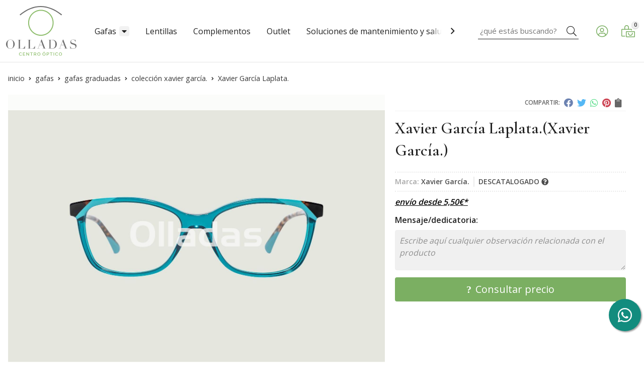

--- FILE ---
content_type: text/html; charset=utf-8
request_url: https://tienda.opticaolladas.es/xavier-garcia-laplata_pr437092
body_size: 8843
content:
 <!DOCTYPE html><html lang="es-ES"><head><meta charset="utf-8" /><meta name="viewport" content="width=device-width" /><meta name="theme-color" content=""><meta name="apple-mobile-web-app-status-bar-style" content="black-translucent"><title>Xavier García Laplata. | Xavier García.</title><meta name="title" content="Xavier García Laplata. | Xavier García."/><meta name="description" content="Compra Xavier García Laplata.. Características, fotos y precio del artículo Xavier García Laplata.. Categoría Colección Xavier García. (Gafas, Gafas graduadas), marca Xavier"/><script async src="//stats.administrarweb.es/Vcounter.js" data-empid="53761Z" data-regshares="false" data-product="tienda"></script><script async src="https://www.googletagmanager.com/gtag/js?id=G-SYQNFVTTV6"></script><script> window.dataLayer = window.dataLayer || []; function gtag() { dataLayer.push(arguments); } gtag('consent', 'default', { 'ad_storage': 'denied', 'analytics_storage': 'denied' }); gtag('js', new Date()); gtag('config', 'G-SYQNFVTTV6'); </script><link rel="icon" type="image/png" href="/Content/images/favicon.png" /><link href="/Content/css/details?v=JMZii0TMImgO0OkGZkcwVvHeYedPQtbe-2N_oT8bQGY1" rel="stylesheet"/><link rel="canonical" href="https://tienda.opticaolladas.es/xavier-garcia-laplata_pr437092" /><meta property="og:title" content="Xavier García Laplata." /><meta property="og:description" content="Montura de acetato en tono azul intenso con la parte exterior de la ceja decorada en un tono más claro y un jaspeado marrón.Calibre 54, puente 15, varillas 135.Colección Xavier García, modelo Laplata en color 03." /><meta property="og:url" content="https://tienda.opticaolladas.es/xavier-garcia-laplata_pr437092" /><meta property="og:type" content="product" /><meta property="product:category" content="Colección Xavier García." /><meta property="product:retailer_item_id" content="437092" /><meta property="product:brand" content="Xavier García." /><meta property="product:product_link" content="" /><meta property="product:price:amount" content="0" /><meta property="product:price:currency" content="EUR" /><meta property="og:image" content="https://tienda.opticaolladas.es/xavier-garcia-laplata_pic437092ni0t0.jpg" /><meta property="og:image:url" content="https://tienda.opticaolladas.es/xavier-garcia-laplata_pic437092ni0t0.jpg" /><meta property="og:image:alt" content="Xavier García Laplata." /><meta property="og:image:type" content="image/jpeg" /><meta property="og:image:width" content="600" /><meta property="og:image:height" content="314" /><meta property="og:image" content="https://tienda.opticaolladas.es/xavier-garcia-laplata_pic437092ni1t0.jpg" /><meta property="og:image:url" content="https://tienda.opticaolladas.es/xavier-garcia-laplata_pic437092ni1t0.jpg" /><meta property="og:image:alt" content="Xavier García Laplata. - Imagen 2" /><meta property="og:image:type" content="image/jpeg" /><meta property="og:image:width" content="600" /><meta property="og:image:height" content="314" /><script type="application/ld+json"> { "@context": "http://schema.org", "@type": "Organization", "url": "https://tienda.opticaolladas.es", "logo": "https://tienda.opticaolladas.es/Content/images/logo-olladas-centro-optico.svg", "contactPoint": [{ "@type": "ContactPoint", "telephone": "+34-986852491", "email": "info@opticaolladas.es", "contactType": "customer service", "areaServed": "ES", "availableLanguage": "Spanish", "name": "Olladas Centro Óptico" }] } </script><script type="application/ld+json"> { "@context": "http://schema.org", "@type": "BreadcrumbList", "itemListElement": [ {"@type": "ListItem", "position": 1, "item": { "@id": "https://tienda.opticaolladas.es/gafas_ca32010", "name": "Gafas" } }, {"@type": "ListItem", "position": 2, "item": { "@id": "https://tienda.opticaolladas.es/gafas-graduadas_ca32012", "name": "Gafas graduadas" } }, {"@type": "ListItem", "position": 3, "item": { "@id": "https://tienda.opticaolladas.es/coleccion-xavier-garcia_ca46841", "name": "Colección Xavier García." } }, {"@type": "ListItem", "position": 4, "item": { "@id": "https://tienda.opticaolladas.es/xavier-garcia-laplata_pr437092", "name": "Xavier García Laplata." } } ] } </script><script type='application/ld+json'> { "@context": "http://www.schema.org", "@type": "Product", "brand": "Xavier García.", "productID":"437092#1138384", "name": "Xavier García Laplata.", "category": "Gafas > Gafas graduadas > Colección Xavier García.", "url": "https://tienda.opticaolladas.es/xavier-garcia-laplata_pr437092?cid=1138384", "image": ["https://tienda.opticaolladas.es/xavier-garcia-laplata_pic437092ni0t0.jpg","https://tienda.opticaolladas.es/xavier-garcia-laplata_pic437092ni1t0.jpg"], "description": "Montura de acetato en tono azul intenso con la parte exterior de la ceja decorada en un tono más claro y un jaspeado marrón.Calibre 54, puente 15, varillas 135.Colección Xavier García, modelo Laplata en color 03.", "offers": { "@type": "Offer", "price": "0.00", "url": "https://tienda.opticaolladas.es/xavier-garcia-laplata_pr437092?cid=1138384", "seller": { "@type": "Organization", "name": "Olladas Centro Óptico", "url": "https://tienda.opticaolladas.es", "logo": "https://tienda.opticaolladas.es/Content/images/logo-olladas-centro-optico.svg" }, "priceCurrency": "EUR", "itemCondition":"https://schema.org/NewCondition", "availability":"https://schema.org/Discontinued" } , "isSimilarTo": [ {"@type": "Product", "name": "Xavier García Kaolín.", "url": "https://tienda.opticaolladas.es/xavier-garcia-kaolin_pr477429", "image": "https://tienda.opticaolladas.es/xavier-garcia-kaolin_pic477429ni0t0.jpg", "offers": { "@type": "Offer", "price": "0.00", "priceCurrency": "EUR" } }, {"@type": "Product", "name": "Xavier García Pierre.", "url": "https://tienda.opticaolladas.es/xavier-garcia-pierre_pr437102", "image": "https://tienda.opticaolladas.es/xavier-garcia-pierre_pic437102ni0t0.jpg", "offers": { "@type": "Offer", "price": "0.00", "priceCurrency": "EUR" } }, {"@type": "Product", "name": "Xavier García Cherry.", "url": "https://tienda.opticaolladas.es/xavier-garcia-cherry_pr477329", "image": "https://tienda.opticaolladas.es/xavier-garcia-cherry_pic477329ni0t0.jpg", "offers": { "@type": "Offer", "price": "0.00", "priceCurrency": "EUR" } }, {"@type": "Product", "name": "Xavier García Plusia.", "url": "https://tienda.opticaolladas.es/xavier-garcia-plusia_pr390597", "image": "https://tienda.opticaolladas.es/xavier-garcia-plusia_pic390597ni0t0.jpg", "offers": { "@type": "Offer", "price": "0.00", "priceCurrency": "EUR" } }, {"@type": "Product", "name": "Xavier García Lusca.", "url": "https://tienda.opticaolladas.es/xavier-garcia-lusca_pr390601", "image": "https://tienda.opticaolladas.es/xavier-garcia-lusca_pic390601ni0t0.jpg", "offers": { "@type": "Offer", "price": "0.00", "priceCurrency": "EUR" } }, {"@type": "Product", "name": "Xavier García Talía.", "url": "https://tienda.opticaolladas.es/xavier-garcia-talia_pr477440", "image": "https://tienda.opticaolladas.es/xavier-garcia-talia_pic477440ni0t0.jpg", "offers": { "@type": "Offer", "price": "0.00", "priceCurrency": "EUR" } } ] } </script></head><body class=" "><header><div class="header"><div class="fndmenu"></div><div class="headerCont"><div class="hcLeft"><div class="hcLogo"><a href="/" title="Olladas Centro &#211;ptico - &#211;ptica online"><img src="/Content/images/logo-olladas-centro-optico.svg" alt="Olladas Centro &#211;ptico - &#211;ptica online"></a></div></div><div class="hcCenter"><nav class="menu-horizontal "><div class="arrow arrow-left"><i class="far fa-angle-left"></i></div><ul><li class=""><p><a href="/gafas_ca32010">Gafas</a></p><ul><li class=""><p><a href="/gafas-de-sol_ca32011">Gafas de sol</a></p><ul><li class=""><p><a href="/coleccion-farmaoptics_ca46843">Colecci&#243;n Farmaoptics.</a></p></li><li class=""><p><a href="/coleccion-gigi-studios_ca47174">Colecci&#243;n Gigi Studios.</a></p></li><li class=""><p><a href="/coleccion-united-colors-of-benetton_ca48784">Colecci&#243;n United Colors of Benetton.</a></p></li><li class=""><p><a href="/coleccion-serengeti_ca48913">Colecci&#243;n Serengeti.</a></p></li><li class=""><p><a href="/coleccion-xavier-garcia_ca49343">Colecci&#243;n Xavier Garc&#237;a.</a></p></li><li class=""><p><a href="/coleccion-pepe-jeans_ca51465">Colecci&#243;n Pepe Jeans.</a></p></li><li class=""><p><a href="/coleccion-free-land_ca51486">Colecci&#243;n Free Land.</a></p></li><li class=""><p><a href="/coleccion-betty-barclay_ca51518">Colecci&#243;n Betty Barclay.</a></p></li><li class=""><p><a href="/coleccion-tom-tailor_ca51526">Colecci&#243;n Tom Tailor.</a></p></li></ul><li class=""><p><a href="/gafas-graduadas_ca32012">Gafas graduadas</a></p><ul><li class=""><p><a href="/coleccion-gigi-studios_ca45708">Colecci&#243;n Gigi Studios.</a></p></li><li class=""><p><a href="/coleccion-betty-barclay_ca46823">Colecci&#243;n Betty Barclay.</a></p></li><li class=""><p><a href="/coleccion-free-land_ca46830">Colecci&#243;n Free Land.</a></p></li><li class=""><p><a href="/coleccion-lithe_ca46836">Colecci&#243;n Lithe.</a></p></li><li class=""><p><a href="/coleccion-tom-tailor_ca46837">Colecci&#243;n Tom Tailor.</a></p></li><li class=""><p><a href="/coleccion-moxxi-clip-on_ca46840">Colecci&#243;n Moxxi Clip-on.</a></p></li><li class=""><p><a href="/coleccion-xavier-garcia_ca46841">Colecci&#243;n Xavier Garc&#237;a.</a></p></li><li class=""><p><a href="/coleccion-coco-song_ca47168">Colecci&#243;n Coco Song.</a></p></li><li class=""><p><a href="/coleccion-ccs-by-coco-song_ca48138">Colecci&#243;n CCS by Coco Song.</a></p></li><li class=""><p><a href="/coleccion-hackett-london_ca48782">Colecci&#243;n Hackett London.</a></p></li><li class=""><p><a href="/coleccion-pepe-jeans_ca48783">Colecci&#243;n Pepe Jeans.</a></p></li><li class=""><p><a href="/coleccion-sio_ca51466">Colecci&#243;n Si&#211;.</a></p></li><li class=""><p><a href="/coleccion-suitto_ca52057">Colecci&#243;n Suitto.</a></p></li><li class=""><p><a href="/coleccion-aureo_ca53265">Colecci&#243;n &#193;ureo.</a></p></li><li class=""><p><a href="/coleccion-karun_ca53266">Colecci&#243;n Kar&#252;n.</a></p></li><li class=""><p><a href="/coleccion-kayros_ca54218">Colecci&#243;n Kayros.</a></p></li><li class=""><p><a href="/coleccion-kappa_ca55282">Colecci&#243;n Kappa.</a></p></li></ul></li></ul></li><li class=""><p><a href="/lentillas_ca32013">Lentillas</a></p></li><li class=""><p><a href="/complementos_ca34372">Complementos</a></p></li><li class=""><p><a href="/outlet_ca35093">Outlet</a></p></li><li class=""><p><a href="/soluciones-de-mantenimiento-y-salud-ocular_ca45701">Soluciones de mantenimiento y salud ocular.</a></p></li></ul><div class="arrow arrow-right"><i class="far fa-angle-right"></i></div></nav></div><div class="hcRight"><div class="searchCont"><div id="search" data-respclass="rightSlide"><div class="close"><i class="far fa-times"></i></div><div class="searchBar"><label title="&#191;qu&#233; est&#225;s buscando?"><input id="searchbox" type="text" autocomplete="chrome-off" placeholder="&#191;qu&#233; est&#225;s buscando?" title="&#191;qu&#233; est&#225;s buscando?"></label><a id="searchbox_button" href="#" title="Buscar"><i class="fa fa-search" title="Buscar" aria-hidden="true"></i><span class="sr-only">Buscar</span></a></div><div id="search_results"></div></div><div id="searchbtn"><a href="#" title="Buscar"><i class="fa fa-search" title="Buscar" aria-hidden="true"></i><span class="sr-only">Buscar</span></a></div></div><div id="user" class=""><a id="aMiCuenta" href="#" title="Acceder a mi &#225;rea interna"><i class="fa fa-user"></i><span>Mi cuenta</span></a><div style="display:none;" id="login_box" data-respclass="rightSlide"><div class="usuario-registrado"><div id="frmLoginUsu" action="/Usuarios/AjaxLoginUsuario"><p class="title">Soy cliente registrado</p><p><input type="email" required id="loginMail" name="loginMail" placeholder="Direcci&#243;n de email" title="Direcci&#243;n de email" autocomplete="email" /></p><p><input type="password" required id="loginPass" name="loginPass" placeholder="Contrase&#241;a" title="Contrase&#241;a" /><span class="spnLogError">El usuario o la contrase&#241;a son incorrectos</span></p><p class="pBtnLogin"><input id="btLoginUsu" type="submit" value="Entrar" class=" " /></p><p><a id="lnkRecPwd" href="/Usuarios/GetPass">&#191;Has olvidado tu contrase&#241;a?</a></p><input type="hidden" id="hdRedirect" name="hdRedirect" value="" /></div></div><div class="usuario-no-registrado"><p class="title">&#191;No est&#225;s registrado?</p><p class="pBtnReg"><a href="/Usuarios/AltaUsuario" title="Registro de usuario" id="lnkBtnReg">Reg&#237;strate</a></p></div></div></div><div id="cart" class=" " data-items="0"><a href="#" title="Ver cesta" rel="nofollow"><i class="fa fa-shopping-cart"></i><span><span class="cant">0</span><span> art&#237;culos</span></span></a><div class="cart-prod-list cart-empty" data-respclass="rightSlide"><p>&#161;Todav&#237;a no hay productos!</p></div></div><div class="btnmenu translate" data-respclass=""><div class="navTrigger"><i></i><i></i><i></i></div></div></div></div></div><div class="menu" data-respclass="rightSlide"><div class="menuCont"></div></div><div class="menu_mob" data-respclass="rightSlide"><div class="menuCont"><div class="cd-dropdown-wrapper mcPrincipal"><a class="cd-dropdown-trigger" href="#" id=""><div class="navTrigger"><i></i><i></i><i></i></div><span>Categor&#237;as</span></a><nav class="mcPrincipal cd-dropdown"><a href="#0" class="cd-close">Cerrar</a><ul class="cd-dropdown-content"><li class=" has-children"><p><a href="/gafas_ca32010">Gafas</a><span></span></p><ul class="cd-secondary-dropdown is-hidden"><li class="go-back"><p><span></span><a href="#"><span class="sr-only">Volver</span></a></p></li><li class="has-children"><p class="jump"><a href="#0"><span class="sr-only">Volver</span></a><span></span></p><ul class="is-hidden"><li class="go-back"><p><span></span><a href="#">Gafas</a></p></li><li class="see-all"><p><a href="/gafas_ca32010">ver todos</a></p></li><li class=" has-children"><p><a href="/gafas-de-sol_ca32011">Gafas de sol</a><span></span></p><ul class="is-hidden"><li class="go-back"><p><span></span><a href="#">Gafas de sol</a></p></li><li class="see-all"><p><a href="/gafas-de-sol_ca32011">ver todos</a></p></li><li class=" "><p><a href="/coleccion-farmaoptics_ca46843">Colecci&#243;n Farmaoptics.</a><span></span></p></li><li class=" "><p><a href="/coleccion-gigi-studios_ca47174">Colecci&#243;n Gigi Studios.</a><span></span></p></li><li class=" "><p><a href="/coleccion-united-colors-of-benetton_ca48784">Colecci&#243;n United Colors of Benetton.</a><span></span></p></li><li class=" "><p><a href="/coleccion-serengeti_ca48913">Colecci&#243;n Serengeti.</a><span></span></p></li><li class=" "><p><a href="/coleccion-xavier-garcia_ca49343">Colecci&#243;n Xavier Garc&#237;a.</a><span></span></p></li><li class=" "><p><a href="/coleccion-pepe-jeans_ca51465">Colecci&#243;n Pepe Jeans.</a><span></span></p></li><li class=" "><p><a href="/coleccion-free-land_ca51486">Colecci&#243;n Free Land.</a><span></span></p></li><li class=" "><p><a href="/coleccion-betty-barclay_ca51518">Colecci&#243;n Betty Barclay.</a><span></span></p></li><li class=" "><p><a href="/coleccion-tom-tailor_ca51526">Colecci&#243;n Tom Tailor.</a><span></span></p></li></ul><li class=" has-children"><p><a href="/gafas-graduadas_ca32012">Gafas graduadas</a><span></span></p><ul class="is-hidden"><li class="go-back"><p><span></span><a href="#">Gafas graduadas</a></p></li><li class="see-all"><p><a href="/gafas-graduadas_ca32012">ver todos</a></p></li><li class=" "><p><a href="/coleccion-gigi-studios_ca45708">Colecci&#243;n Gigi Studios.</a><span></span></p></li><li class=" "><p><a href="/coleccion-betty-barclay_ca46823">Colecci&#243;n Betty Barclay.</a><span></span></p></li><li class=" "><p><a href="/coleccion-free-land_ca46830">Colecci&#243;n Free Land.</a><span></span></p></li><li class=" "><p><a href="/coleccion-lithe_ca46836">Colecci&#243;n Lithe.</a><span></span></p></li><li class=" "><p><a href="/coleccion-tom-tailor_ca46837">Colecci&#243;n Tom Tailor.</a><span></span></p></li><li class=" "><p><a href="/coleccion-moxxi-clip-on_ca46840">Colecci&#243;n Moxxi Clip-on.</a><span></span></p></li><li class=" "><p><a href="/coleccion-xavier-garcia_ca46841">Colecci&#243;n Xavier Garc&#237;a.</a><span></span></p></li><li class=" "><p><a href="/coleccion-coco-song_ca47168">Colecci&#243;n Coco Song.</a><span></span></p></li><li class=" "><p><a href="/coleccion-ccs-by-coco-song_ca48138">Colecci&#243;n CCS by Coco Song.</a><span></span></p></li><li class=" "><p><a href="/coleccion-hackett-london_ca48782">Colecci&#243;n Hackett London.</a><span></span></p></li><li class=" "><p><a href="/coleccion-pepe-jeans_ca48783">Colecci&#243;n Pepe Jeans.</a><span></span></p></li><li class=" "><p><a href="/coleccion-sio_ca51466">Colecci&#243;n Si&#211;.</a><span></span></p></li><li class=" "><p><a href="/coleccion-suitto_ca52057">Colecci&#243;n Suitto.</a><span></span></p></li><li class=" "><p><a href="/coleccion-aureo_ca53265">Colecci&#243;n &#193;ureo.</a><span></span></p></li><li class=" "><p><a href="/coleccion-karun_ca53266">Colecci&#243;n Kar&#252;n.</a><span></span></p></li><li class=" "><p><a href="/coleccion-kayros_ca54218">Colecci&#243;n Kayros.</a><span></span></p></li><li class=" "><p><a href="/coleccion-kappa_ca55282">Colecci&#243;n Kappa.</a><span></span></p></li></ul></li></ul></li></ul></li><li class=" "><p><a href="/lentillas_ca32013">Lentillas</a><span></span></p></li><li class=" "><p><a href="/complementos_ca34372">Complementos</a><span></span></p></li><li class=" "><p><a href="/outlet_ca35093">Outlet</a><span></span></p></li><li class=" "><p><a href="/soluciones-de-mantenimiento-y-salud-ocular_ca45701">Soluciones de mantenimiento y salud ocular.</a><span></span></p></li></ul></nav></div><nav class="mcDestacado"><ul><li><a href="/productos/ofertas"><span>Ofertas</span></a></li><li><a href="/productos/novedades"><span>Novedades</span></a></li><li><a href="/productos/outlet"><span>Outlet</span></a></li><li><a href="/contacto_if"><span>Contacto</span></a></li></ul></nav></div></div></header><div class="socialBox socialBox--fixed"><ul class="socialUl"><li class="whatsapp"><a href="https://api.whatsapp.com/send?phone=34639929517" title="Enviar WhatsApp" rel="noreferrer" target="_blank"><span><i class="fab fa-whatsapp"></i></span></a></li></ul></div><main><section></section><section class="ficha" data-productoid="437092"><div class="fichaCont"><div class="breadcrumb"><ol><li><a href="/" title="Olladas Centro &#211;ptico - &#211;ptica online"><span>inicio</span></a></li><li><a href="/gafas_ca32010" title="Gafas"><span>gafas</span></a></li><li><a href="/gafas-graduadas_ca32012" title="Gafas graduadas"><span>gafas graduadas</span></a></li><li><a href="/coleccion-xavier-garcia_ca46841" title="Colecci&#243;n Xavier Garc&#237;a."><span>colecci&#243;n xavier garc&#237;a.</span></a></li><li><span>Xavier Garc&#237;a Laplata.</span></li></ol></div><div class="fichaContInfo"><div class="FCI01"><div class="socialShare "><span>Compartir:</span><div class=""><div class="ssfb"><a href="https://www.facebook.com/sharer.php?u=https%3a%2f%2ftienda.opticaolladas.es%2fxavier-garcia-laplata_pr437092" rel="nofollow noreferrer" title="Compartir en Facebook" target="_blank"></a></div><div class="sstw"><a href="https://twitter.com/intent/tweet?original_referrer=https%3a%2f%2ftienda.opticaolladas.es%2fxavier-garcia-laplata_pr437092&amp;url=https%3a%2f%2ftienda.opticaolladas.es%2fxavier-garcia-laplata_pr437092" rel="nofollow noreferrer" title="Compartir en Twitter" target="_blank"></a></div><div class="sswa"><a href="https://api.whatsapp.com/send?text=https%3a%2f%2ftienda.opticaolladas.es%2fxavier-garcia-laplata_pr437092" rel="nofollow noreferrer" title="Compartir en Whatsapp" target="_blank"></a></div><div class="sspi"><a href="https://www.pinterest.com/pin/create/button/?url=https%3a%2f%2ftienda.opticaolladas.es%2fxavier-garcia-laplata_pr437092" rel="nofollow noreferrer" title="Compartir en Pinterest" target="_blank"></a></div><div class="ssco" id="shareCopy"><span></span></div></div></div><h1 class="title1"><span>Xavier Garc&#237;a Laplata.</span><span>(Xavier Garc&#237;a.)</span></h1><div><ul id="dvDetailsInfoComb"><li class="fichaTags"></li><li class="fichaRMD"><span><span>Marca:</span><span>Xavier Garc&#237;a.</span></span><span id="disponibilidad" data-id="8">DESCATALOGADO <i class="fa fa-question-circle" aria-hidden="true"></i></span></li><li class="fichaEnvio "><a href="/condicion-contratacion#cgcGastosEnvio" title="Consulta las condiciones de gastos de env&#237;o"><span>env&#237;o desde <span data-currency-price="5,50">5,50</span><span data-currency-symbol="">€</span>*</span></a></li><input id="hdImgsComb" type="hidden" /><input id="combId" type="hidden" value="1138384" /><input id="allowBuy" type="hidden" value="False" /><input id="askPrice" type="hidden" value="True" /><input id="hdnObsCli" type="hidden" value="" /></ul><ul class="modoComb2"><li id="liCant" class="fichaCantidad"><span class="fichaCantidadNombre">Cantidad</span><input type="text" name="cantidad" value="1" data-fns="4,0" /></li><li id="liObserv"><span class="fichaCantidadNombre">Mensaje/dedicatoria:</span><textarea type="text" name="observProd" placeholder="Escribe aqu&#237; cualquier observaci&#243;n relacionada con el producto"></textarea></li><li id="liBtActivated" class="fichaBoton"><a id="btAddToCart" href="#" data-gaec="False" data-gaecgtag="False" data-gtm="False" data-add="A&#241;adir a la cesta" data-added="Producto a&#241;adido a la cesta" data-selectvariacion="Primero debe seleccionar una variaci&#243;n de &#171;&#187;" data-selectcantidad="Debe escoger una cantidad superior a cero" data-attach-required="False" data-attach-required-msj="Es necesario adjuntar un fichero para la compra de este producto"><i class="fa fa-shopping-cart"></i><span>A&#241;adir a la cesta</span></a></li><li id="liBtDeactivated" class="fichaBoton"><a id="btSolInfo" href="/productoinformacion_p437092" data-href="/productoinformacion_p437092" data-selectvariacion="Primero debe seleccionar una variaci&#243;n de &#171;&#187;" data-txtconsultarprecio="Consultar precio" data-txtsolinfo="Solicitar informaci&#243;n"><i class="fas fa-question"></i><span>Consultar precio</span></a></li><li id="liCalcCompraVolumen" data-ajaxload="true" data-url="/Productos/CalcCompraVolumen?pid=437092"></li><li class="fichaCupones" data-ajaxload="true" data-url="/Bloques/Cupones?paramsItem=miClase==;tituloBloque==PROD_FICHA_CUPONES_1_tituloBloque;descripBloque==PROD_FICHA_CUPONES_1_descripBloque;prodId==437092;mostrarImg==True;imgWidth==160;imgHeight==160;imgModo==4;imgNoImg==/Content/images/Noimg/noimage43.svg"></li></ul></div></div><div class="fichaContGal"><div id="dvGaleria"><div id="gallery" class="reswiper-container gallery"><div class="swiper-container"><div class="swiper-wrapper"><div class="swiper-slide" style="background-image: url(/xavier-garcia-laplata_pic437092ni0t0.jpg)"><div class="swiper-zoom-container"><img src="/xavier-garcia-laplata_pic437092ni0t0.jpg" alt="Xavier Garc&#237;a Laplata. - Imagen 1" title="" /></div></div><div class="swiper-slide" style="background-image: url(/xavier-garcia-laplata_pic437092ni1t0.jpg)"><div class="swiper-zoom-container"><img src="/xavier-garcia-laplata_pic437092ni1t0.jpg" alt="Xavier Garc&#237;a Laplata. - Imagen 2" title="" /></div></div></div><div class="swiper-pagination"></div><div class="swiper-button-prev"><i class="fa fa-chevron-left"></i></div><div class="swiper-button-next"><i class="fa fa-chevron-right"></i></div></div><div class="swiper-container"><div class="swiper-wrapper"><div class="swiper-slide" style="background-image: url(/xavier-garcia-laplata_pic437092ni0w120h120t0m4.jpg)"></div><div class="swiper-slide" style="background-image: url(/xavier-garcia-laplata_pic437092ni1w120h120t0m4.jpg)"></div></div></div></div></div></div></div><div class="fichaContDatos"><div class="fichaSeo"><p>Comprar <strong>Xavier García Laplata.</strong>, consulte su precio con nosotros. Producto descatalogado, recogida en tienda. </p><p>Precio, información, características e imágenes de <strong>Xavier García Laplata.</strong> pertenece a las categorías <a style="text-decoration: underline;" href="/gafas_ca32010" title="Gafas">Gafas</a> (416), <a style="text-decoration: underline;" href="/gafas-graduadas_ca32012" title="Gafas graduadas">Gafas graduadas</a> (291) y <a style="text-decoration: underline;" href="/coleccion-xavier-garcia_ca46841" title="Colección Xavier García.">Colección Xavier García.</a> (84) y a la marca <a class="notranslate" style="text-decoration: underline;" href="/xavier-garcia_ma18410" title="Xavier García.">Xavier García.</a> (99).</p><p>Encuentra productos relacionados y de similares características a <strong>Xavier García Laplata.</strong> en "Gafas", "Gafas graduadas", "Colección Xavier García.".</p></div><div class="fichaDesc"><div class="fichaDescCont"><h2 class="title2">Informaci&#243;n</h2><p>Montura de acetato en tono azul intenso con la parte exterior de la ceja decorada en un tono más claro y un jaspeado marrón.</p><p>Calibre 54, puente 15, varillas 135.</p><p>Colección Xavier García, modelo Laplata en color 03.</p></div><div class="fichaClasificado"><span>Clasificado en:</span><ul><li><a href="/gafas_ca32010" title="Gafas"><span>Gafas</span></a></li><li><a href="/gafas-graduadas_ca32012" title="Gafas graduadas"><span>Gafas graduadas</span></a></li><li><a href="/coleccion-xavier-garcia_ca46841" title="Colecci&#243;n Xavier Garc&#237;a."><span>Colecci&#243;n Xavier Garc&#237;a.</span></a></li><li><a href="/xavier-garcia_ma18410" title="Xavier Garc&#237;a."><span>Xavier Garc&#237;a.</span></a></li></ul></div><div class="contactBand"><div><p class='title'>¿Alguna duda? ¿Necesitas asesoramiento?</p><p class='desc'>Ponte en contacto con nosotros y resolveremos tus dudas.</p></div><ul class="socialUl"><li class="phone"><a href="tel:986852491" title="Llamar" rel="noreferrer"><span><i class="fas fa-phone-alt"></i><span>986 852 491</span></span></a></li><li class="mail"><a href="/productoinformacion_p437092" title="Contacto por email" rel="noreferrer"><span><i class="fa fa-envelope"></i><span>enviar email</span></span></a></li></ul></div></div></div></div></section><section><section class="boxMini"><div class="slideCont"><div class="sw swiper-container" data-autoplay="true" data-autoplay-delay="2500" data-autoplay-disable-on-interaction="false"><div class="swiper-wrapper"><div class="swiper-slide"><div class="prodItem "><div class="prodItemImg"><a href="/xavier-garcia-cherry_pr477329" title="Xavier Garc&#237;a Cherry."><img src="/xavier-garcia-cherry_pic477329ni0w25h25t0m4.jpg" alt="Xavier Garc&#237;a Cherry. - Imagen 1" class="lazy" data-src="/xavier-garcia-cherry_pic477329ni0w250h250t0m4.jpg"><img src="/xavier-garcia-cherry_pic477329ni1w25h25t0m4.jpg" data-src="/xavier-garcia-cherry_pic477329ni1w250h250t0m4.jpg" class="lazy" alt="Xavier Garc&#237;a Cherry. - Imagen 2"><div class="PIITag"><div class="PIITagDestacado"><span>Destacado</span></div></div></a></div><div class="prodItemCont"><h2 class="PICTitle"><a href="/xavier-garcia-cherry_pr477329" title="Xavier Garc&#237;a Cherry." >Xavier Garc&#237;a Cherry.</a></h2><p class="PICPrice"><span>Consultar precio</span></p><div class="PICDesc">Montura de acetato en azul añil cristal con detalles granates en la ceja.Ligera y muy cómoda.&nbsp;Calibre 55, puente 16, varillas 135.Colección Xavier García, modelo Cherry en color 3.</div></div></div></div><div class="swiper-slide"><div class="prodItem "><div class="prodItemImg"><a href="/xavier-garcia-kaolin_pr477429" title="Xavier Garc&#237;a Kaol&#237;n."><img src="/xavier-garcia-kaolin_pic477429ni0w25h25t0m4.jpg" alt="Xavier Garc&#237;a Kaol&#237;n. - Imagen 1" class="lazy" data-src="/xavier-garcia-kaolin_pic477429ni0w250h250t0m4.jpg"><img src="/xavier-garcia-kaolin_pic477429ni1w25h25t0m4.jpg" data-src="/xavier-garcia-kaolin_pic477429ni1w250h250t0m4.jpg" class="lazy" alt="Xavier Garc&#237;a Kaol&#237;n. - Imagen 2"><div class="PIITag"><div class="PIITagDestacado"><span>Destacado</span></div></div></a></div><div class="prodItemCont"><h2 class="PICTitle"><a href="/xavier-garcia-kaolin_pr477429" title="Xavier Garc&#237;a Kaol&#237;n." >Xavier Garc&#237;a Kaol&#237;n.</a></h2><p class="PICPrice"><span>Consultar precio</span></p><div class="PICDesc">Montura de acetato en tonos azules y verdes transparentes.Ligera y muy cómoda.&nbsp;Calibre 47, puente 23, varillas 148.Colección Xavier García, modelo Kaolín en color 2.</div></div></div></div><div class="swiper-slide"><div class="prodItem "><div class="prodItemImg"><a href="/xavier-garcia-lusca_pr390601" title="Xavier Garc&#237;a Lusca."><img src="/xavier-garcia-lusca_pic390601ni0w25h25t0m4.jpg" alt="Xavier Garc&#237;a Lusca. - Imagen 1" class="lazy" data-src="/xavier-garcia-lusca_pic390601ni0w250h250t0m4.jpg"><img src="/xavier-garcia-lusca_pic390601ni1w25h25t0m4.jpg" data-src="/xavier-garcia-lusca_pic390601ni1w250h250t0m4.jpg" class="lazy" alt="Xavier Garc&#237;a Lusca. - Imagen 2"><div class="PIITag"></div></a></div><div class="prodItemCont"><h2 class="PICTitle"><a href="/xavier-garcia-lusca_pr390601" title="Xavier Garc&#237;a Lusca." >Xavier Garc&#237;a Lusca.</a></h2><p class="PICPrice"><span>Consultar precio</span></p><div class="PICDesc">Montura de metal en tono dorado con el frente de los aros en tono verde.&nbsp;Ligera y muy cómoda.&nbsp;Colección Xavier García, modelo Lusca, color 2.Calibre 52, puente 17, varillas 138.</div></div></div></div><div class="swiper-slide"><div class="prodItem "><div class="prodItemImg"><a href="/xavier-garcia-pierre_pr437102" title="Xavier Garc&#237;a Pierre."><img src="/xavier-garcia-pierre_pic437102ni0w25h25t0m4.jpg" alt="Xavier Garc&#237;a Pierre. - Imagen 1" class="lazy" data-src="/xavier-garcia-pierre_pic437102ni0w250h250t0m4.jpg"><img src="/xavier-garcia-pierre_pic437102ni1w25h25t0m4.jpg" data-src="/xavier-garcia-pierre_pic437102ni1w250h250t0m4.jpg" class="lazy" alt="Xavier Garc&#237;a Pierre. - Imagen 2"><div class="PIITag"><div class="PIITagAgotado"><span>Agotado</span></div></div></a></div><div class="prodItemCont"><h2 class="PICTitle"><a href="/xavier-garcia-pierre_pr437102" title="Xavier Garc&#237;a Pierre." >Xavier Garc&#237;a Pierre.</a></h2><p class="PICPrice"><span>Consultar precio</span></p><div class="PICDesc">Montura de acetato transparente con la mitad superior en tono verde cristal y la parte inferior cuadriculada en negro. Ambas zonas separadas por un franja naranja que le aporta color.Calibre 49, puente 22, varillas 148.</div></div></div></div><div class="swiper-slide"><div class="prodItem "><div class="prodItemImg"><a href="/xavier-garcia-plusia_pr390597" title="Xavier Garc&#237;a Plusia."><img src="/xavier-garcia-plusia_pic390597ni0w25h25t0m4.jpg" alt="Xavier Garc&#237;a Plusia. - Imagen 1" class="lazy" data-src="/xavier-garcia-plusia_pic390597ni0w250h250t0m4.jpg"><img src="/xavier-garcia-plusia_pic390597ni1w25h25t0m4.jpg" data-src="/xavier-garcia-plusia_pic390597ni1w250h250t0m4.jpg" class="lazy" alt="Xavier Garc&#237;a Plusia. - Imagen 2"><div class="PIITag"></div></a></div><div class="prodItemCont"><h2 class="PICTitle"><a href="/xavier-garcia-plusia_pr390597" title="Xavier Garc&#237;a Plusia." >Xavier Garc&#237;a Plusia.</a></h2><p class="PICPrice"><span>Consultar precio</span></p><div class="PICDesc">Montura de acetato en tonos grises con un toque coral.&nbsp;Elegante y muy cómoda.&nbsp;Colección Xavier García, modelo Plusia, color 2.Calibre 53, puente 16, varillas 138.</div></div></div></div><div class="swiper-slide"><div class="prodItem "><div class="prodItemImg"><a href="/xavier-garcia-talia_pr477440" title="Xavier Garc&#237;a Tal&#237;a."><img src="/xavier-garcia-talia_pic477440ni0w25h25t0m4.jpg" alt="Xavier Garc&#237;a Tal&#237;a. - Imagen 1" class="lazy" data-src="/xavier-garcia-talia_pic477440ni0w250h250t0m4.jpg"><img src="/xavier-garcia-talia_pic477440ni1w25h25t0m4.jpg" data-src="/xavier-garcia-talia_pic477440ni1w250h250t0m4.jpg" class="lazy" alt="Xavier Garc&#237;a Tal&#237;a. - Imagen 2"><div class="PIITag"><div class="PIITagDestacado"><span>Destacado</span></div></div></a></div><div class="prodItemCont"><h2 class="PICTitle"><a href="/xavier-garcia-talia_pr477440" title="Xavier Garc&#237;a Tal&#237;a." >Xavier Garc&#237;a Tal&#237;a.</a></h2><p class="PICPrice"><span>Consultar precio</span></p><div class="PICDesc">Montura de acetato en tonos morrones jaspeados.Ligera y muy cómoda.Calibre 53, puente 17, varillas 135.Colección Xavier García, modelo Talia en color 5.</div></div></div></div></div><div class="swiper-pagination"></div><div class="swiper-button-next"><i class="fa fa-chevron-right"></i></div><div class="swiper-button-prev"><i class="fa fa-chevron-left"></i></div></div></div></section></section><section id="FICHA02"><div class="FICHA02Cont"><div class="contactBox"><div><p class='title'>¿Necesitas ayuda?</p><p class='desc'>Síguenos en Instagram</p></div><ul class="socialUl"><li class="phone"><a href="tel:986852491" title="Llamar" rel="noreferrer"><span><i class="fas fa-phone-alt"></i><span>986 852 491</span></span></a></li><li class="mail"><a href="/contacto_if" title="" rel="noreferrer"><span><i class="fa fa-envelope"></i><span>enviar email</span></span></a></li></ul></div><div class="socialBox"><div><p class='title'>¡Síguenos en las redes!</p></div><ul class="socialUl"><li class="facebook"><a href="https://www.facebook.com/olladascentrooptico/" title="Abrir Facebook" rel="noreferrer" target="_blank" rel="nofollow"><span><i class="fab fa-facebook-f"></i><span>Facebook</span></span></a></li><li class="instagram"><a href="https://www.instagram.com/olladascentrooptico/" title="Abrir Instagram" rel="noreferrer" target="_blank" rel="nofollow"><span><i class="fab fa-instagram"></i><span>Instagram</span></span></a></li></ul></div><div class="envioBox dvBanner"><div class="dvBannerCont"><div> Envío gratis en pedidos superiores a <span data-currency-price="50">50</span><span data-currency-symbol="">€</span>* </div><p><a href="/condicion-contratacion#cgcGastosEnvio" title="consulta condiciones">consulta condiciones</a></p></div></div></div></section><input id="modocomb" type="hidden" value="2" /></main><div class="news1"><div class="newsCont"><h2 class="title2">NEWSLETTER</h2><p class='newsDesc'>Suscríbete a nuestro newsletter para recibir ofertas y novedades exclusivas.</p><div class="newsMail"><form action="https://newsletters.administrarweb.es/suscripcion/alta-newsletters" method="post" id="frmBannerNewsletter" target="_blank" rel="noreferrer"><input type="hidden" name="empId" value="53761Z" /><input type="hidden" name="lang" value="1" /><label><input name="txtEmail" class="newsInput" placeholder="Introduce tu email"></label><button type="submit" title="Mantente informado das nosas ofertas" class="newsBtn">Suscribirse</button></form></div></div></div><div class="kitDigital"><div class="kitDigitalCont"><img src="/content/images/KitDigital/NextGenerationEU.svg" alt="Logo de Financiado por la Unión Europea - NextGenerationEU" class="kitDigital__logo kitDigital__logo--EU" /><img src="/content/images/KitDigital/Transformacion-Resiliencia.svg" alt="Logo de Plan de Recuperación, Transformación y Resiliencia" class="kitDigital__logo kitDigital__logo--TR" /><p class="kitDigital__text">Financiado por la Unión Europea - NextGenerationEU. Sin embargo, los puntos de vista y las opiniones expresadas son únicamente los del autor o autores y no reflejan necesariamente los de la Unión Europea o la Comisión Europea. Ni la Unión Europea ni la Comisión Europea pueden ser consideradas responsables de las mismas.</p></div></div><footer><div class="footerInfo"><div class="footerInfoCont"><div class=" FICBox"><p class="FICBoxTitle">Olladas Centro Óptico - Óptica online</p><p>En nuestra óptica online encontrarás todo lo que necesites para corregir o proteger tu visión. Tenemos a la venta diferentes estilos de gafas de sol, lentillas de las mejores marcas y todo tipo de accesorios. Si tienes dudas a la hora de comprar alguno de nuestros productos, ¡ponte en contacto!</p></div><div class="FICBox"><a href="/condicion-contratacion#cgcFormasPago" rel="nofollow"><div><h3 class="FICBoxTitle">FORMAS DE PAGO</h3></div><ul class="FICBoxPagos"><li><img src="/Content/images/formaspago/Visa.svg" loading="lazy" alt="Visa" /></li><li><img src="/Content/images/formaspago/VisaElectron.svg" loading="lazy" alt="Visa Electron" /></li><li><img src="/Content/images/formaspago/MasterCard.svg" loading="lazy" alt="MasterCard" /></li><li><img src="/Content/images/formaspago/Maestro.svg" loading="lazy" alt="Maestro" /></li><li><img src="/Content/images/formaspago/Transferencia.svg" loading="lazy" alt="Transferencia" /></li><li><img src="/Content/images/formaspago/Tienda.svg" loading="lazy" alt="Pago en tienda" /></li></ul></a></div><div class="FICBox"><p class="FICBoxTitle">Nuestra Tienda</p><ul class="FICBoxList"><li><a href="/como-comprar_ia" title="C&#243;mo comprar">C&#243;mo comprar</a></li><li><a href="/quienes-somos_ib" title="Qui&#233;nes somos">Qui&#233;nes somos</a></li><li><a href="/condicion-contratacion#cgcFormasPago" title="Formas de pago">Formas de pago</a></li><li><a href="/condicion-contratacion#cgcGastosEnvio" title="Consulta las condiciones de gastos de env&#237;o">Gastos de env&#237;o</a></li><li><a href="/condicion-contratacion#cgcDevolucGarant" title="Garant&#237;a y devoluciones">Garant&#237;a y devoluciones</a></li><li><a href="/boletinesinformativos_ik" title="Boletines informativos" target="_blank">Boletines informativos</a></li><li><a href="/promociones_ir" title="Promociones vigentes">Promociones vigentes</a></li><li><a href="/validar-cheque-regalo_is" title="Validar cheque regalo">Validar cheque regalo</a></li><li><a href="/contacto_if" title="Contacto">Contacto</a></li></ul></div><div id="PER08" class="FICBox dvCajaBannerPerso"><nav class="navFooter"><a href="/comprar-gafas-sol-pontevedra_i1" title="Información sobre gafas de sol ">Gafas de sol</a><a href="/comprar-lentillas-pontevedra_i2" title="Información sobre lentillas ">Lentillas</a></nav></div></div></div><div class="footerEnd"><div class="footerEndCont"><div class="FECLegal"><a href="/mapa-sitio" title="Mapa del sitio">Mapa del sitio</a> - <a href="/aviso-legal" title="Aviso legal">Aviso legal</a> - <a href="/politica-privacidad-cookies#politicaPrivac" title="Pol&#237;tica de privacidad" rel="nofollow">Pol&#237;tica de privacidad</a> - <a href="/politica-privacidad-cookies#usoCookies" title="Cookies" rel="nofollow">Cookies</a> - <a href="/condicion-contratacion" title="Condiciones generales de contrataci&#243;n">Condiciones generales de contrataci&#243;n</a> - <a href="/declaracion-accesibilidad" title="Accesibilidad" rel="nofollow">Accesibilidad</a> - <a href="https://topropanel.administrarweb.es" title="Acceder al área interna" target="_blank" rel="noreferrer nofollow">&#193;rea Interna</a></div><div class="FECPaxinas"><a href="https://www.paxinasgalegas.es" title="P&#225;xinas Galegas" target="_blank" rel="noopener">© Páxinas Galegas</a></div></div></div></footer><div id="goToTop"></div><link rel="stylesheet" type="text/css" href="/Content/css/imports.css" /><script async src="//cookies.administrarweb.es/pgcookies.min.js" id="pgcookies" data-product="tienda" data-language="es" data-href="/politica-privacidad-cookies#usoCookies"></script><script src="/Content/js/details?v=yqGKUbuzodYg-m5K88sln59yAWABUvRi72Eecwlxibk1"></script></body></html> 

--- FILE ---
content_type: text/html; charset=utf-8
request_url: https://tienda.opticaolladas.es/Productos/AjaxGetAllCombs
body_size: -204
content:
{"success":true,"combs":[{"combId":1138384,"vars":[],"enabled":true}],"ngrupos":0}

--- FILE ---
content_type: image/svg+xml
request_url: https://tienda.opticaolladas.es/Content/images/logo-olladas-centro-optico.svg
body_size: 7002
content:
<?xml version="1.0" encoding="utf-8"?>
<!-- Generator: Adobe Illustrator 15.0.0, SVG Export Plug-In . SVG Version: 6.00 Build 0)  -->
<!DOCTYPE svg PUBLIC "-//W3C//DTD SVG 1.1//EN" "http://www.w3.org/Graphics/SVG/1.1/DTD/svg11.dtd">
<svg version="1.1" id="Layer_1" xmlns="http://www.w3.org/2000/svg" xmlns:xlink="http://www.w3.org/1999/xlink" x="0px" y="0px"
	 width="223.586px" height="158.572px" viewBox="0 0 223.586 158.572" enable-background="new 0 0 223.586 158.572"
	 xml:space="preserve">
<g>
	<path fill="#6F6F6F" d="M-0.006,121.717c0,7.653,5.839,14.74,13.805,14.74c7.71,0,13.776-7.342,13.776-14.74
		c0-8.447-6.803-14.769-13.776-14.769C7.279,106.948-0.006,113.269-0.006,121.717L-0.006,121.717z M4.557,121.717
		c0-7.285,1.502-14.229,9.241-14.229c7.71,0,9.212,6.944,9.212,14.229c0,9.496-2.409,14.173-9.212,14.173
		C6.967,135.889,4.557,131.213,4.557,121.717L4.557,121.717z"/>
	<path fill="#6F6F6F" d="M35.966,135.861h24.208v-8.674h-0.425c-1.191,4.989-3.713,8.107-8.362,8.107h-7.058v-27.1h4.394v-0.538
		H35.966v0.538h4.394v27.1h-4.394V135.861L35.966,135.861z"/>
	<path fill="#6F6F6F" d="M67.629,135.861h24.208v-8.674h-0.425c-1.191,4.989-3.742,8.107-8.362,8.107H75.99v-27.1h4.394v-0.538
		H67.629v0.538h4.394v27.1h-4.394V135.861L67.629,135.861z"/>
	<path fill="#6F6F6F" d="M98.073,135.861h8.504v-0.566h-4.394l4.167-10.97h9.184l4.167,10.97h-4.394v0.566h12.188v-0.566h-3.515
		l-10.771-28.347h-0.964l-10.687,28.347h-3.487V135.861L98.073,135.861z M115.307,123.786h-8.731l4.365-11.565L115.307,123.786
		L115.307,123.786z"/>
	<path fill="#6F6F6F" d="M133.166,135.861h6.746c0.794,0,1.645,0.028,2.551,0.086c0.936,0.028,1.843,0.085,2.637,0.085
		c3.713,0,5.386-0.143,7.965-1.248c4.536-1.927,8.164-6.094,8.164-13.039c0-5.981-2.834-11.196-9.298-13.294
		c-2.154-0.709-3.741-0.907-6.944-0.907c-0.737,0-1.475,0.028-2.239,0.028c-0.737,0.028-1.475,0.085-2.211,0.085h-7.37v0.538h4.394
		v27.1h-4.394V135.861L133.166,135.861z M141.528,108.195c0.992-0.028,2.069-0.113,3.373-0.113c8.872,0,11.764,5.471,11.764,13.833
		c0,3.516-0.567,6.406-2.268,9.27c-2.211,3.714-5.727,4.28-9.354,4.28c-1.417,0-2.608-0.085-3.515-0.17V108.195L141.528,108.195z"/>
	<path fill="#6F6F6F" d="M166.557,135.861h8.532v-0.566h-4.394l4.139-10.97h9.213l4.139,10.97h-4.394v0.566h12.217v-0.566h-3.543
		l-10.771-28.347h-0.936l-10.715,28.347h-3.487V135.861L166.557,135.861z M183.793,123.786h-8.703l4.365-11.565L183.793,123.786
		L183.793,123.786z"/>
	<path fill="#6F6F6F" d="M203.465,135.861h0.596c0.198-0.51,0.368-0.878,1.162-0.878c0.936,0,2.268,0.566,3.288,0.878
		c1.843,0.482,2.777,0.596,5.018,0.596c6.235,0,10.063-4.45,10.063-9.354c0-5.414-4.79-6.604-6.774-7.257l-4.819-1.502
		c-2.721-0.879-5.697-2.013-5.697-5.414c0-4.224,3.969-5.442,6.548-5.442c4.507,0,6.859,3.515,7.483,7.342h0.481v-7.172h-0.566
		c-0.396,0.736-0.511,0.822-1.19,0.822c-1.503,0-2.523-1.531-6.208-1.531c-5.103,0-8.674,3.515-8.674,8.306
		c0,3.6,2.211,5.669,6.491,6.974l4.563,1.389c2.211,0.681,5.301,2.183,5.301,5.867c0,2.58-1.417,6.406-7.001,6.406
		c-2.948,0-7.824,0.058-9.639-8.532h-0.425V135.861L203.465,135.861z"/>
	<path fill="#8FBE6E" d="M41.125,153.181c0,2.636,2.012,5.386,4.904,5.386c1.644,0,3.515-0.879,4.167-2.438l-1.361-0.766
		c-0.539,1.219-1.729,1.729-2.75,1.729c-1.899,0-3.288-1.813-3.288-3.854c0-1.843,1.105-3.799,3.26-3.799
		c0.964,0,2.126,0.397,2.693,1.673l1.275-0.879c-0.652-1.332-2.069-2.268-3.912-2.268C42.967,147.966,41.125,150.63,41.125,153.181
		L41.125,153.181z"/>
	<polygon fill="#8FBE6E" points="55.184,157.036 55.184,153.833 59.862,153.833 59.862,152.444 55.184,152.444 55.184,149.468 
		60.57,149.468 60.57,148.022 53.54,148.022 53.54,158.482 60.712,158.482 60.712,157.036 	"/>
	<polygon fill="#8FBE6E" points="71.852,158.482 73.241,158.482 73.241,148.022 71.569,148.022 71.569,155.562 65.588,148.022 
		64.283,148.022 64.283,158.482 65.927,158.482 65.927,151.112 	"/>
	<polygon fill="#8FBE6E" points="85.062,148.022 76.444,148.022 76.444,149.468 79.931,149.468 79.931,158.482 81.575,158.482 
		81.575,149.468 85.062,149.468 	"/>
	<path fill="#8FBE6E" d="M89.937,158.482v-3.629h2.409l2.296,3.629h1.871l-2.495-3.969c1.248-0.396,2.069-1.701,2.069-3.09
		c0-1.672-1.36-3.401-3.26-3.401h-4.535v10.46H89.937L89.937,158.482z M89.937,149.468h2.806c0.851,0,1.644,0.879,1.644,1.956
		c0,1.049-0.624,1.956-1.559,1.956h-2.891V149.468z"/>
	<path fill="#8FBE6E" d="M104.139,158.567c2.863,0,4.96-2.523,4.96-5.301c0-2.637-1.956-5.329-4.904-5.329
		c-2.863,0-4.989,2.522-4.989,5.301C99.206,155.93,101.191,158.567,104.139,158.567L104.139,158.567z M100.879,153.238
		c0-1.871,1.219-3.799,3.289-3.799c1.956,0,3.26,1.814,3.26,3.799c0,1.871-1.219,3.826-3.26,3.826
		C102.155,157.064,100.879,155.222,100.879,153.238L100.879,153.238z"/>
	<path fill="#8FBE6E" d="M122.252,144.989h-1.53l-0.851,1.616l1.077,0.312L122.252,144.989L122.252,144.989z M120.552,158.567
		c2.862,0,4.96-2.523,4.96-5.301c0-2.637-1.983-5.329-4.932-5.329c-2.863,0-4.989,2.522-4.989,5.301
		C115.591,155.93,117.603,158.567,120.552,158.567L120.552,158.567z M117.292,153.238c0-1.871,1.219-3.799,3.26-3.799
		c1.984,0,3.288,1.814,3.288,3.799c0,1.871-1.219,3.826-3.288,3.826C118.539,157.064,117.292,155.222,117.292,153.238
		L117.292,153.238z"/>
	<path fill="#8FBE6E" d="M130.671,158.482v-3.629h2.835c1.899,0,3.146-1.672,3.146-3.43c0-1.672-1.332-3.401-3.231-3.401h-4.394
		v10.46H130.671L130.671,158.482z M130.671,149.468h2.637c0.907,0,1.672,0.794,1.672,1.956c0,1.105-0.651,1.956-1.559,1.956h-2.75
		V149.468L130.671,149.468z"/>
	<polygon fill="#8FBE6E" points="147.622,148.022 139.005,148.022 139.005,149.468 142.492,149.468 142.492,158.482 
		144.135,158.482 144.135,149.468 147.622,149.468 	"/>
	<rect x="150.853" y="148.022" fill="#8FBE6E" width="1.645" height="10.46"/>
	<path fill="#8FBE6E" d="M156.012,153.181c0,2.636,2.013,5.386,4.904,5.386c1.644,0,3.515-0.879,4.167-2.438l-1.36-0.766
		c-0.539,1.219-1.729,1.729-2.722,1.729c-1.928,0-3.316-1.813-3.316-3.854c0-1.843,1.134-3.799,3.26-3.799
		c0.964,0,2.126,0.397,2.692,1.673l1.276-0.879c-0.652-1.332-2.041-2.268-3.912-2.268
		C157.855,147.966,156.012,150.63,156.012,153.181L156.012,153.181z"/>
	<path fill="#8FBE6E" d="M172.624,158.567c2.863,0,4.961-2.523,4.961-5.301c0-2.637-1.984-5.329-4.933-5.329
		c-2.863,0-4.989,2.522-4.989,5.301C167.663,155.93,169.676,158.567,172.624,158.567L172.624,158.567z M169.364,153.238
		c0-1.871,1.219-3.799,3.26-3.799c1.984,0,3.288,1.814,3.288,3.799c0,1.871-1.219,3.826-3.288,3.826
		C170.611,157.064,169.364,155.222,169.364,153.238L169.364,153.238z"/>
	<path fill-rule="evenodd" clip-rule="evenodd" fill="#8FBE6E" d="M110.573,11.874c22.336,0,40.451,18.595,40.451,41.527
		s-18.114,41.528-40.451,41.528c-22.337,0-40.451-18.596-40.451-41.528S88.237,11.874,110.573,11.874L110.573,11.874z
		 M110.573,15.134c20.58,0,37.248,17.149,37.248,38.268s-16.668,38.24-37.248,38.24S73.326,74.52,73.326,53.402
		S89.994,15.134,110.573,15.134L110.573,15.134z"/>
	<path fill-rule="evenodd" clip-rule="evenodd" fill="#6F6F6F" d="M177.755,26.926C133.109-8.167,88.237-9.953,43.109,27.493
		c0.737,0.766,1.502,1.502,2.24,2.268C85.515-2.838,128.431-7.884,175.6,29.846C176.337,28.882,177.046,27.918,177.755,26.926
		L177.755,26.926z"/>
</g>
</svg>
